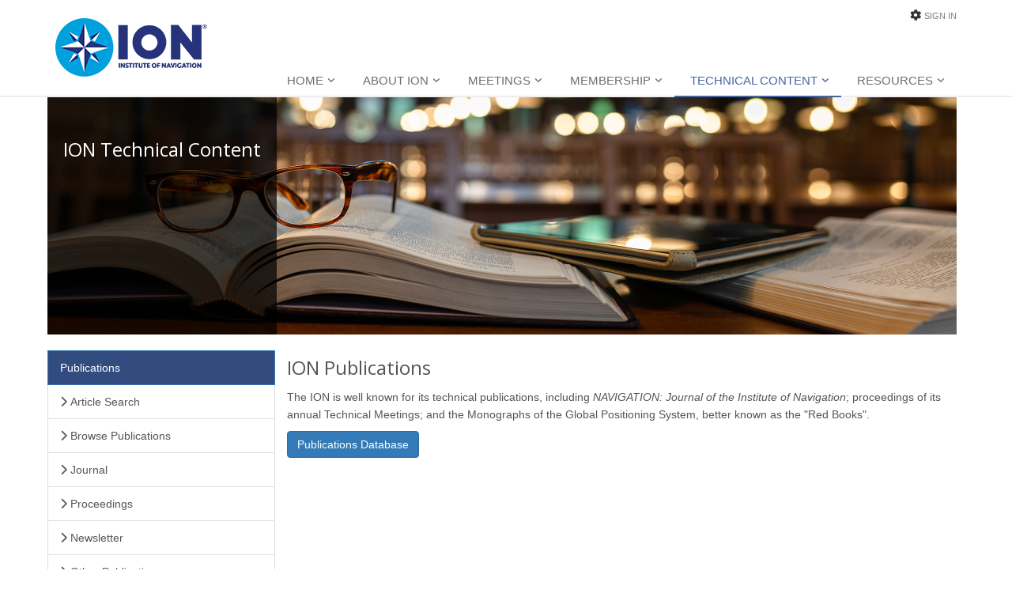

--- FILE ---
content_type: text/javascript
request_url: https://polo.feathr.co/v1/analytics/match/script.js?a_id=669e85cc28519e689949cdb6&pk=feathr
body_size: -599
content:
(function (w) {
    
        
    if (typeof w.feathr === 'function') {
        w.feathr('integrate', 'ttd', '691bb81e9bc4d60002685693');
    }
        
        
    if (typeof w.feathr === 'function') {
        w.feathr('match', '691bb81e9bc4d60002685693');
    }
        
    
}(window));

--- FILE ---
content_type: application/javascript
request_url: https://www.ion.org/templates/assets/js/plugins/layer-slider.js
body_size: 388
content:
var LayerSlider = function () {

    return {

        //Layer Slider
        initLayerSlider: function () {
		    $(document).ready(function(){
		        jQuery("#layerslider").layerSlider({
			        skin: 'fullwidth',
			        responsive : true,
			        responsiveUnder : 960,
			        layersContainer : 960,
			        //skinsPath: 'assets/plugins/layer-slider/layerslider/skins/'
			        skinsPath: '/templates/assets/plugins/layer-slider/layerslider/skins/'
			    });
		    });     
        }

    };
}();        